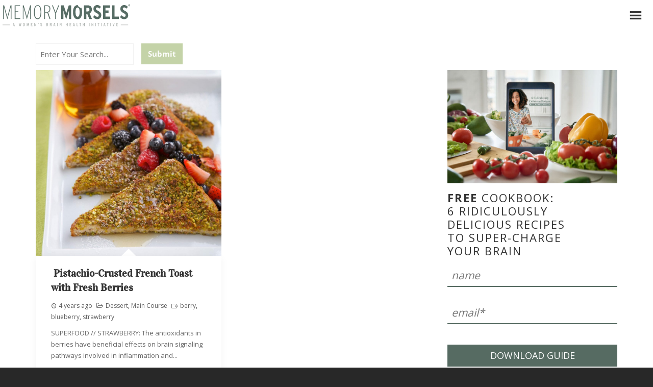

--- FILE ---
content_type: text/html; charset=utf-8
request_url: https://www.google.com/recaptcha/api2/anchor?ar=1&k=6LfcZYoUAAAAAHIoGO1oEgXXo_oYoEw_h25Nohxh&co=aHR0cHM6Ly9tZW1vcnltb3JzZWxzLm9yZzo0NDM.&hl=en&v=PoyoqOPhxBO7pBk68S4YbpHZ&size=invisible&anchor-ms=20000&execute-ms=30000&cb=xk54ismj9wt0
body_size: 48566
content:
<!DOCTYPE HTML><html dir="ltr" lang="en"><head><meta http-equiv="Content-Type" content="text/html; charset=UTF-8">
<meta http-equiv="X-UA-Compatible" content="IE=edge">
<title>reCAPTCHA</title>
<style type="text/css">
/* cyrillic-ext */
@font-face {
  font-family: 'Roboto';
  font-style: normal;
  font-weight: 400;
  font-stretch: 100%;
  src: url(//fonts.gstatic.com/s/roboto/v48/KFO7CnqEu92Fr1ME7kSn66aGLdTylUAMa3GUBHMdazTgWw.woff2) format('woff2');
  unicode-range: U+0460-052F, U+1C80-1C8A, U+20B4, U+2DE0-2DFF, U+A640-A69F, U+FE2E-FE2F;
}
/* cyrillic */
@font-face {
  font-family: 'Roboto';
  font-style: normal;
  font-weight: 400;
  font-stretch: 100%;
  src: url(//fonts.gstatic.com/s/roboto/v48/KFO7CnqEu92Fr1ME7kSn66aGLdTylUAMa3iUBHMdazTgWw.woff2) format('woff2');
  unicode-range: U+0301, U+0400-045F, U+0490-0491, U+04B0-04B1, U+2116;
}
/* greek-ext */
@font-face {
  font-family: 'Roboto';
  font-style: normal;
  font-weight: 400;
  font-stretch: 100%;
  src: url(//fonts.gstatic.com/s/roboto/v48/KFO7CnqEu92Fr1ME7kSn66aGLdTylUAMa3CUBHMdazTgWw.woff2) format('woff2');
  unicode-range: U+1F00-1FFF;
}
/* greek */
@font-face {
  font-family: 'Roboto';
  font-style: normal;
  font-weight: 400;
  font-stretch: 100%;
  src: url(//fonts.gstatic.com/s/roboto/v48/KFO7CnqEu92Fr1ME7kSn66aGLdTylUAMa3-UBHMdazTgWw.woff2) format('woff2');
  unicode-range: U+0370-0377, U+037A-037F, U+0384-038A, U+038C, U+038E-03A1, U+03A3-03FF;
}
/* math */
@font-face {
  font-family: 'Roboto';
  font-style: normal;
  font-weight: 400;
  font-stretch: 100%;
  src: url(//fonts.gstatic.com/s/roboto/v48/KFO7CnqEu92Fr1ME7kSn66aGLdTylUAMawCUBHMdazTgWw.woff2) format('woff2');
  unicode-range: U+0302-0303, U+0305, U+0307-0308, U+0310, U+0312, U+0315, U+031A, U+0326-0327, U+032C, U+032F-0330, U+0332-0333, U+0338, U+033A, U+0346, U+034D, U+0391-03A1, U+03A3-03A9, U+03B1-03C9, U+03D1, U+03D5-03D6, U+03F0-03F1, U+03F4-03F5, U+2016-2017, U+2034-2038, U+203C, U+2040, U+2043, U+2047, U+2050, U+2057, U+205F, U+2070-2071, U+2074-208E, U+2090-209C, U+20D0-20DC, U+20E1, U+20E5-20EF, U+2100-2112, U+2114-2115, U+2117-2121, U+2123-214F, U+2190, U+2192, U+2194-21AE, U+21B0-21E5, U+21F1-21F2, U+21F4-2211, U+2213-2214, U+2216-22FF, U+2308-230B, U+2310, U+2319, U+231C-2321, U+2336-237A, U+237C, U+2395, U+239B-23B7, U+23D0, U+23DC-23E1, U+2474-2475, U+25AF, U+25B3, U+25B7, U+25BD, U+25C1, U+25CA, U+25CC, U+25FB, U+266D-266F, U+27C0-27FF, U+2900-2AFF, U+2B0E-2B11, U+2B30-2B4C, U+2BFE, U+3030, U+FF5B, U+FF5D, U+1D400-1D7FF, U+1EE00-1EEFF;
}
/* symbols */
@font-face {
  font-family: 'Roboto';
  font-style: normal;
  font-weight: 400;
  font-stretch: 100%;
  src: url(//fonts.gstatic.com/s/roboto/v48/KFO7CnqEu92Fr1ME7kSn66aGLdTylUAMaxKUBHMdazTgWw.woff2) format('woff2');
  unicode-range: U+0001-000C, U+000E-001F, U+007F-009F, U+20DD-20E0, U+20E2-20E4, U+2150-218F, U+2190, U+2192, U+2194-2199, U+21AF, U+21E6-21F0, U+21F3, U+2218-2219, U+2299, U+22C4-22C6, U+2300-243F, U+2440-244A, U+2460-24FF, U+25A0-27BF, U+2800-28FF, U+2921-2922, U+2981, U+29BF, U+29EB, U+2B00-2BFF, U+4DC0-4DFF, U+FFF9-FFFB, U+10140-1018E, U+10190-1019C, U+101A0, U+101D0-101FD, U+102E0-102FB, U+10E60-10E7E, U+1D2C0-1D2D3, U+1D2E0-1D37F, U+1F000-1F0FF, U+1F100-1F1AD, U+1F1E6-1F1FF, U+1F30D-1F30F, U+1F315, U+1F31C, U+1F31E, U+1F320-1F32C, U+1F336, U+1F378, U+1F37D, U+1F382, U+1F393-1F39F, U+1F3A7-1F3A8, U+1F3AC-1F3AF, U+1F3C2, U+1F3C4-1F3C6, U+1F3CA-1F3CE, U+1F3D4-1F3E0, U+1F3ED, U+1F3F1-1F3F3, U+1F3F5-1F3F7, U+1F408, U+1F415, U+1F41F, U+1F426, U+1F43F, U+1F441-1F442, U+1F444, U+1F446-1F449, U+1F44C-1F44E, U+1F453, U+1F46A, U+1F47D, U+1F4A3, U+1F4B0, U+1F4B3, U+1F4B9, U+1F4BB, U+1F4BF, U+1F4C8-1F4CB, U+1F4D6, U+1F4DA, U+1F4DF, U+1F4E3-1F4E6, U+1F4EA-1F4ED, U+1F4F7, U+1F4F9-1F4FB, U+1F4FD-1F4FE, U+1F503, U+1F507-1F50B, U+1F50D, U+1F512-1F513, U+1F53E-1F54A, U+1F54F-1F5FA, U+1F610, U+1F650-1F67F, U+1F687, U+1F68D, U+1F691, U+1F694, U+1F698, U+1F6AD, U+1F6B2, U+1F6B9-1F6BA, U+1F6BC, U+1F6C6-1F6CF, U+1F6D3-1F6D7, U+1F6E0-1F6EA, U+1F6F0-1F6F3, U+1F6F7-1F6FC, U+1F700-1F7FF, U+1F800-1F80B, U+1F810-1F847, U+1F850-1F859, U+1F860-1F887, U+1F890-1F8AD, U+1F8B0-1F8BB, U+1F8C0-1F8C1, U+1F900-1F90B, U+1F93B, U+1F946, U+1F984, U+1F996, U+1F9E9, U+1FA00-1FA6F, U+1FA70-1FA7C, U+1FA80-1FA89, U+1FA8F-1FAC6, U+1FACE-1FADC, U+1FADF-1FAE9, U+1FAF0-1FAF8, U+1FB00-1FBFF;
}
/* vietnamese */
@font-face {
  font-family: 'Roboto';
  font-style: normal;
  font-weight: 400;
  font-stretch: 100%;
  src: url(//fonts.gstatic.com/s/roboto/v48/KFO7CnqEu92Fr1ME7kSn66aGLdTylUAMa3OUBHMdazTgWw.woff2) format('woff2');
  unicode-range: U+0102-0103, U+0110-0111, U+0128-0129, U+0168-0169, U+01A0-01A1, U+01AF-01B0, U+0300-0301, U+0303-0304, U+0308-0309, U+0323, U+0329, U+1EA0-1EF9, U+20AB;
}
/* latin-ext */
@font-face {
  font-family: 'Roboto';
  font-style: normal;
  font-weight: 400;
  font-stretch: 100%;
  src: url(//fonts.gstatic.com/s/roboto/v48/KFO7CnqEu92Fr1ME7kSn66aGLdTylUAMa3KUBHMdazTgWw.woff2) format('woff2');
  unicode-range: U+0100-02BA, U+02BD-02C5, U+02C7-02CC, U+02CE-02D7, U+02DD-02FF, U+0304, U+0308, U+0329, U+1D00-1DBF, U+1E00-1E9F, U+1EF2-1EFF, U+2020, U+20A0-20AB, U+20AD-20C0, U+2113, U+2C60-2C7F, U+A720-A7FF;
}
/* latin */
@font-face {
  font-family: 'Roboto';
  font-style: normal;
  font-weight: 400;
  font-stretch: 100%;
  src: url(//fonts.gstatic.com/s/roboto/v48/KFO7CnqEu92Fr1ME7kSn66aGLdTylUAMa3yUBHMdazQ.woff2) format('woff2');
  unicode-range: U+0000-00FF, U+0131, U+0152-0153, U+02BB-02BC, U+02C6, U+02DA, U+02DC, U+0304, U+0308, U+0329, U+2000-206F, U+20AC, U+2122, U+2191, U+2193, U+2212, U+2215, U+FEFF, U+FFFD;
}
/* cyrillic-ext */
@font-face {
  font-family: 'Roboto';
  font-style: normal;
  font-weight: 500;
  font-stretch: 100%;
  src: url(//fonts.gstatic.com/s/roboto/v48/KFO7CnqEu92Fr1ME7kSn66aGLdTylUAMa3GUBHMdazTgWw.woff2) format('woff2');
  unicode-range: U+0460-052F, U+1C80-1C8A, U+20B4, U+2DE0-2DFF, U+A640-A69F, U+FE2E-FE2F;
}
/* cyrillic */
@font-face {
  font-family: 'Roboto';
  font-style: normal;
  font-weight: 500;
  font-stretch: 100%;
  src: url(//fonts.gstatic.com/s/roboto/v48/KFO7CnqEu92Fr1ME7kSn66aGLdTylUAMa3iUBHMdazTgWw.woff2) format('woff2');
  unicode-range: U+0301, U+0400-045F, U+0490-0491, U+04B0-04B1, U+2116;
}
/* greek-ext */
@font-face {
  font-family: 'Roboto';
  font-style: normal;
  font-weight: 500;
  font-stretch: 100%;
  src: url(//fonts.gstatic.com/s/roboto/v48/KFO7CnqEu92Fr1ME7kSn66aGLdTylUAMa3CUBHMdazTgWw.woff2) format('woff2');
  unicode-range: U+1F00-1FFF;
}
/* greek */
@font-face {
  font-family: 'Roboto';
  font-style: normal;
  font-weight: 500;
  font-stretch: 100%;
  src: url(//fonts.gstatic.com/s/roboto/v48/KFO7CnqEu92Fr1ME7kSn66aGLdTylUAMa3-UBHMdazTgWw.woff2) format('woff2');
  unicode-range: U+0370-0377, U+037A-037F, U+0384-038A, U+038C, U+038E-03A1, U+03A3-03FF;
}
/* math */
@font-face {
  font-family: 'Roboto';
  font-style: normal;
  font-weight: 500;
  font-stretch: 100%;
  src: url(//fonts.gstatic.com/s/roboto/v48/KFO7CnqEu92Fr1ME7kSn66aGLdTylUAMawCUBHMdazTgWw.woff2) format('woff2');
  unicode-range: U+0302-0303, U+0305, U+0307-0308, U+0310, U+0312, U+0315, U+031A, U+0326-0327, U+032C, U+032F-0330, U+0332-0333, U+0338, U+033A, U+0346, U+034D, U+0391-03A1, U+03A3-03A9, U+03B1-03C9, U+03D1, U+03D5-03D6, U+03F0-03F1, U+03F4-03F5, U+2016-2017, U+2034-2038, U+203C, U+2040, U+2043, U+2047, U+2050, U+2057, U+205F, U+2070-2071, U+2074-208E, U+2090-209C, U+20D0-20DC, U+20E1, U+20E5-20EF, U+2100-2112, U+2114-2115, U+2117-2121, U+2123-214F, U+2190, U+2192, U+2194-21AE, U+21B0-21E5, U+21F1-21F2, U+21F4-2211, U+2213-2214, U+2216-22FF, U+2308-230B, U+2310, U+2319, U+231C-2321, U+2336-237A, U+237C, U+2395, U+239B-23B7, U+23D0, U+23DC-23E1, U+2474-2475, U+25AF, U+25B3, U+25B7, U+25BD, U+25C1, U+25CA, U+25CC, U+25FB, U+266D-266F, U+27C0-27FF, U+2900-2AFF, U+2B0E-2B11, U+2B30-2B4C, U+2BFE, U+3030, U+FF5B, U+FF5D, U+1D400-1D7FF, U+1EE00-1EEFF;
}
/* symbols */
@font-face {
  font-family: 'Roboto';
  font-style: normal;
  font-weight: 500;
  font-stretch: 100%;
  src: url(//fonts.gstatic.com/s/roboto/v48/KFO7CnqEu92Fr1ME7kSn66aGLdTylUAMaxKUBHMdazTgWw.woff2) format('woff2');
  unicode-range: U+0001-000C, U+000E-001F, U+007F-009F, U+20DD-20E0, U+20E2-20E4, U+2150-218F, U+2190, U+2192, U+2194-2199, U+21AF, U+21E6-21F0, U+21F3, U+2218-2219, U+2299, U+22C4-22C6, U+2300-243F, U+2440-244A, U+2460-24FF, U+25A0-27BF, U+2800-28FF, U+2921-2922, U+2981, U+29BF, U+29EB, U+2B00-2BFF, U+4DC0-4DFF, U+FFF9-FFFB, U+10140-1018E, U+10190-1019C, U+101A0, U+101D0-101FD, U+102E0-102FB, U+10E60-10E7E, U+1D2C0-1D2D3, U+1D2E0-1D37F, U+1F000-1F0FF, U+1F100-1F1AD, U+1F1E6-1F1FF, U+1F30D-1F30F, U+1F315, U+1F31C, U+1F31E, U+1F320-1F32C, U+1F336, U+1F378, U+1F37D, U+1F382, U+1F393-1F39F, U+1F3A7-1F3A8, U+1F3AC-1F3AF, U+1F3C2, U+1F3C4-1F3C6, U+1F3CA-1F3CE, U+1F3D4-1F3E0, U+1F3ED, U+1F3F1-1F3F3, U+1F3F5-1F3F7, U+1F408, U+1F415, U+1F41F, U+1F426, U+1F43F, U+1F441-1F442, U+1F444, U+1F446-1F449, U+1F44C-1F44E, U+1F453, U+1F46A, U+1F47D, U+1F4A3, U+1F4B0, U+1F4B3, U+1F4B9, U+1F4BB, U+1F4BF, U+1F4C8-1F4CB, U+1F4D6, U+1F4DA, U+1F4DF, U+1F4E3-1F4E6, U+1F4EA-1F4ED, U+1F4F7, U+1F4F9-1F4FB, U+1F4FD-1F4FE, U+1F503, U+1F507-1F50B, U+1F50D, U+1F512-1F513, U+1F53E-1F54A, U+1F54F-1F5FA, U+1F610, U+1F650-1F67F, U+1F687, U+1F68D, U+1F691, U+1F694, U+1F698, U+1F6AD, U+1F6B2, U+1F6B9-1F6BA, U+1F6BC, U+1F6C6-1F6CF, U+1F6D3-1F6D7, U+1F6E0-1F6EA, U+1F6F0-1F6F3, U+1F6F7-1F6FC, U+1F700-1F7FF, U+1F800-1F80B, U+1F810-1F847, U+1F850-1F859, U+1F860-1F887, U+1F890-1F8AD, U+1F8B0-1F8BB, U+1F8C0-1F8C1, U+1F900-1F90B, U+1F93B, U+1F946, U+1F984, U+1F996, U+1F9E9, U+1FA00-1FA6F, U+1FA70-1FA7C, U+1FA80-1FA89, U+1FA8F-1FAC6, U+1FACE-1FADC, U+1FADF-1FAE9, U+1FAF0-1FAF8, U+1FB00-1FBFF;
}
/* vietnamese */
@font-face {
  font-family: 'Roboto';
  font-style: normal;
  font-weight: 500;
  font-stretch: 100%;
  src: url(//fonts.gstatic.com/s/roboto/v48/KFO7CnqEu92Fr1ME7kSn66aGLdTylUAMa3OUBHMdazTgWw.woff2) format('woff2');
  unicode-range: U+0102-0103, U+0110-0111, U+0128-0129, U+0168-0169, U+01A0-01A1, U+01AF-01B0, U+0300-0301, U+0303-0304, U+0308-0309, U+0323, U+0329, U+1EA0-1EF9, U+20AB;
}
/* latin-ext */
@font-face {
  font-family: 'Roboto';
  font-style: normal;
  font-weight: 500;
  font-stretch: 100%;
  src: url(//fonts.gstatic.com/s/roboto/v48/KFO7CnqEu92Fr1ME7kSn66aGLdTylUAMa3KUBHMdazTgWw.woff2) format('woff2');
  unicode-range: U+0100-02BA, U+02BD-02C5, U+02C7-02CC, U+02CE-02D7, U+02DD-02FF, U+0304, U+0308, U+0329, U+1D00-1DBF, U+1E00-1E9F, U+1EF2-1EFF, U+2020, U+20A0-20AB, U+20AD-20C0, U+2113, U+2C60-2C7F, U+A720-A7FF;
}
/* latin */
@font-face {
  font-family: 'Roboto';
  font-style: normal;
  font-weight: 500;
  font-stretch: 100%;
  src: url(//fonts.gstatic.com/s/roboto/v48/KFO7CnqEu92Fr1ME7kSn66aGLdTylUAMa3yUBHMdazQ.woff2) format('woff2');
  unicode-range: U+0000-00FF, U+0131, U+0152-0153, U+02BB-02BC, U+02C6, U+02DA, U+02DC, U+0304, U+0308, U+0329, U+2000-206F, U+20AC, U+2122, U+2191, U+2193, U+2212, U+2215, U+FEFF, U+FFFD;
}
/* cyrillic-ext */
@font-face {
  font-family: 'Roboto';
  font-style: normal;
  font-weight: 900;
  font-stretch: 100%;
  src: url(//fonts.gstatic.com/s/roboto/v48/KFO7CnqEu92Fr1ME7kSn66aGLdTylUAMa3GUBHMdazTgWw.woff2) format('woff2');
  unicode-range: U+0460-052F, U+1C80-1C8A, U+20B4, U+2DE0-2DFF, U+A640-A69F, U+FE2E-FE2F;
}
/* cyrillic */
@font-face {
  font-family: 'Roboto';
  font-style: normal;
  font-weight: 900;
  font-stretch: 100%;
  src: url(//fonts.gstatic.com/s/roboto/v48/KFO7CnqEu92Fr1ME7kSn66aGLdTylUAMa3iUBHMdazTgWw.woff2) format('woff2');
  unicode-range: U+0301, U+0400-045F, U+0490-0491, U+04B0-04B1, U+2116;
}
/* greek-ext */
@font-face {
  font-family: 'Roboto';
  font-style: normal;
  font-weight: 900;
  font-stretch: 100%;
  src: url(//fonts.gstatic.com/s/roboto/v48/KFO7CnqEu92Fr1ME7kSn66aGLdTylUAMa3CUBHMdazTgWw.woff2) format('woff2');
  unicode-range: U+1F00-1FFF;
}
/* greek */
@font-face {
  font-family: 'Roboto';
  font-style: normal;
  font-weight: 900;
  font-stretch: 100%;
  src: url(//fonts.gstatic.com/s/roboto/v48/KFO7CnqEu92Fr1ME7kSn66aGLdTylUAMa3-UBHMdazTgWw.woff2) format('woff2');
  unicode-range: U+0370-0377, U+037A-037F, U+0384-038A, U+038C, U+038E-03A1, U+03A3-03FF;
}
/* math */
@font-face {
  font-family: 'Roboto';
  font-style: normal;
  font-weight: 900;
  font-stretch: 100%;
  src: url(//fonts.gstatic.com/s/roboto/v48/KFO7CnqEu92Fr1ME7kSn66aGLdTylUAMawCUBHMdazTgWw.woff2) format('woff2');
  unicode-range: U+0302-0303, U+0305, U+0307-0308, U+0310, U+0312, U+0315, U+031A, U+0326-0327, U+032C, U+032F-0330, U+0332-0333, U+0338, U+033A, U+0346, U+034D, U+0391-03A1, U+03A3-03A9, U+03B1-03C9, U+03D1, U+03D5-03D6, U+03F0-03F1, U+03F4-03F5, U+2016-2017, U+2034-2038, U+203C, U+2040, U+2043, U+2047, U+2050, U+2057, U+205F, U+2070-2071, U+2074-208E, U+2090-209C, U+20D0-20DC, U+20E1, U+20E5-20EF, U+2100-2112, U+2114-2115, U+2117-2121, U+2123-214F, U+2190, U+2192, U+2194-21AE, U+21B0-21E5, U+21F1-21F2, U+21F4-2211, U+2213-2214, U+2216-22FF, U+2308-230B, U+2310, U+2319, U+231C-2321, U+2336-237A, U+237C, U+2395, U+239B-23B7, U+23D0, U+23DC-23E1, U+2474-2475, U+25AF, U+25B3, U+25B7, U+25BD, U+25C1, U+25CA, U+25CC, U+25FB, U+266D-266F, U+27C0-27FF, U+2900-2AFF, U+2B0E-2B11, U+2B30-2B4C, U+2BFE, U+3030, U+FF5B, U+FF5D, U+1D400-1D7FF, U+1EE00-1EEFF;
}
/* symbols */
@font-face {
  font-family: 'Roboto';
  font-style: normal;
  font-weight: 900;
  font-stretch: 100%;
  src: url(//fonts.gstatic.com/s/roboto/v48/KFO7CnqEu92Fr1ME7kSn66aGLdTylUAMaxKUBHMdazTgWw.woff2) format('woff2');
  unicode-range: U+0001-000C, U+000E-001F, U+007F-009F, U+20DD-20E0, U+20E2-20E4, U+2150-218F, U+2190, U+2192, U+2194-2199, U+21AF, U+21E6-21F0, U+21F3, U+2218-2219, U+2299, U+22C4-22C6, U+2300-243F, U+2440-244A, U+2460-24FF, U+25A0-27BF, U+2800-28FF, U+2921-2922, U+2981, U+29BF, U+29EB, U+2B00-2BFF, U+4DC0-4DFF, U+FFF9-FFFB, U+10140-1018E, U+10190-1019C, U+101A0, U+101D0-101FD, U+102E0-102FB, U+10E60-10E7E, U+1D2C0-1D2D3, U+1D2E0-1D37F, U+1F000-1F0FF, U+1F100-1F1AD, U+1F1E6-1F1FF, U+1F30D-1F30F, U+1F315, U+1F31C, U+1F31E, U+1F320-1F32C, U+1F336, U+1F378, U+1F37D, U+1F382, U+1F393-1F39F, U+1F3A7-1F3A8, U+1F3AC-1F3AF, U+1F3C2, U+1F3C4-1F3C6, U+1F3CA-1F3CE, U+1F3D4-1F3E0, U+1F3ED, U+1F3F1-1F3F3, U+1F3F5-1F3F7, U+1F408, U+1F415, U+1F41F, U+1F426, U+1F43F, U+1F441-1F442, U+1F444, U+1F446-1F449, U+1F44C-1F44E, U+1F453, U+1F46A, U+1F47D, U+1F4A3, U+1F4B0, U+1F4B3, U+1F4B9, U+1F4BB, U+1F4BF, U+1F4C8-1F4CB, U+1F4D6, U+1F4DA, U+1F4DF, U+1F4E3-1F4E6, U+1F4EA-1F4ED, U+1F4F7, U+1F4F9-1F4FB, U+1F4FD-1F4FE, U+1F503, U+1F507-1F50B, U+1F50D, U+1F512-1F513, U+1F53E-1F54A, U+1F54F-1F5FA, U+1F610, U+1F650-1F67F, U+1F687, U+1F68D, U+1F691, U+1F694, U+1F698, U+1F6AD, U+1F6B2, U+1F6B9-1F6BA, U+1F6BC, U+1F6C6-1F6CF, U+1F6D3-1F6D7, U+1F6E0-1F6EA, U+1F6F0-1F6F3, U+1F6F7-1F6FC, U+1F700-1F7FF, U+1F800-1F80B, U+1F810-1F847, U+1F850-1F859, U+1F860-1F887, U+1F890-1F8AD, U+1F8B0-1F8BB, U+1F8C0-1F8C1, U+1F900-1F90B, U+1F93B, U+1F946, U+1F984, U+1F996, U+1F9E9, U+1FA00-1FA6F, U+1FA70-1FA7C, U+1FA80-1FA89, U+1FA8F-1FAC6, U+1FACE-1FADC, U+1FADF-1FAE9, U+1FAF0-1FAF8, U+1FB00-1FBFF;
}
/* vietnamese */
@font-face {
  font-family: 'Roboto';
  font-style: normal;
  font-weight: 900;
  font-stretch: 100%;
  src: url(//fonts.gstatic.com/s/roboto/v48/KFO7CnqEu92Fr1ME7kSn66aGLdTylUAMa3OUBHMdazTgWw.woff2) format('woff2');
  unicode-range: U+0102-0103, U+0110-0111, U+0128-0129, U+0168-0169, U+01A0-01A1, U+01AF-01B0, U+0300-0301, U+0303-0304, U+0308-0309, U+0323, U+0329, U+1EA0-1EF9, U+20AB;
}
/* latin-ext */
@font-face {
  font-family: 'Roboto';
  font-style: normal;
  font-weight: 900;
  font-stretch: 100%;
  src: url(//fonts.gstatic.com/s/roboto/v48/KFO7CnqEu92Fr1ME7kSn66aGLdTylUAMa3KUBHMdazTgWw.woff2) format('woff2');
  unicode-range: U+0100-02BA, U+02BD-02C5, U+02C7-02CC, U+02CE-02D7, U+02DD-02FF, U+0304, U+0308, U+0329, U+1D00-1DBF, U+1E00-1E9F, U+1EF2-1EFF, U+2020, U+20A0-20AB, U+20AD-20C0, U+2113, U+2C60-2C7F, U+A720-A7FF;
}
/* latin */
@font-face {
  font-family: 'Roboto';
  font-style: normal;
  font-weight: 900;
  font-stretch: 100%;
  src: url(//fonts.gstatic.com/s/roboto/v48/KFO7CnqEu92Fr1ME7kSn66aGLdTylUAMa3yUBHMdazQ.woff2) format('woff2');
  unicode-range: U+0000-00FF, U+0131, U+0152-0153, U+02BB-02BC, U+02C6, U+02DA, U+02DC, U+0304, U+0308, U+0329, U+2000-206F, U+20AC, U+2122, U+2191, U+2193, U+2212, U+2215, U+FEFF, U+FFFD;
}

</style>
<link rel="stylesheet" type="text/css" href="https://www.gstatic.com/recaptcha/releases/PoyoqOPhxBO7pBk68S4YbpHZ/styles__ltr.css">
<script nonce="ru8DtR2nIjZImh1WNq1l0A" type="text/javascript">window['__recaptcha_api'] = 'https://www.google.com/recaptcha/api2/';</script>
<script type="text/javascript" src="https://www.gstatic.com/recaptcha/releases/PoyoqOPhxBO7pBk68S4YbpHZ/recaptcha__en.js" nonce="ru8DtR2nIjZImh1WNq1l0A">
      
    </script></head>
<body><div id="rc-anchor-alert" class="rc-anchor-alert"></div>
<input type="hidden" id="recaptcha-token" value="[base64]">
<script type="text/javascript" nonce="ru8DtR2nIjZImh1WNq1l0A">
      recaptcha.anchor.Main.init("[\x22ainput\x22,[\x22bgdata\x22,\x22\x22,\[base64]/[base64]/[base64]/[base64]/[base64]/[base64]/KGcoTywyNTMsTy5PKSxVRyhPLEMpKTpnKE8sMjUzLEMpLE8pKSxsKSksTykpfSxieT1mdW5jdGlvbihDLE8sdSxsKXtmb3IobD0odT1SKEMpLDApO08+MDtPLS0pbD1sPDw4fFooQyk7ZyhDLHUsbCl9LFVHPWZ1bmN0aW9uKEMsTyl7Qy5pLmxlbmd0aD4xMDQ/[base64]/[base64]/[base64]/[base64]/[base64]/[base64]/[base64]\\u003d\x22,\[base64]\\u003d\\u003d\x22,\x22SMK2w5TDs1tIw6J1ccOfw4EMAsKWNiB9w6QGasO8KggJw50Hw7hjwp1lczJsEgbDqcO3XBzChTA8w7nDhcKrw4XDq07DgXfCmcK3w4gOw53DjFB6HMOvw5Ygw4bCmx/DqgTDhsORw7rCmRvCtMONwoPDrWfDmcO5wr/CrMKKwqPDu3ssQMOaw6EUw6XCtMOOSnXCosOCfGDDvjLDnQAiwr/DhgDDvHrDm8KOHn/[base64]/wojDincrM0rDhF7DiMK6w7/Dpjwhw7vChsOUAcOOMEsqw5DCkG0NwppyQMOmwr7CsH3CmMKqwoNPLcOmw5HCljnDrTLDiMK8OTRpwqQ5K2d8fMKAwr0aHT7CkMOzwq4mw4DDpMKGKh8wwqZ/wovDiMK4bgJWXMKXMENkwrgfwpTDiU0rPcKaw74YLkVBCEZCIks0w7shbcO8McOqTQjCmMOIeHrDhULCrcKwZcOOJ0EbeMOsw41GfsOFeAPDncOVAcKXw4NewowzGnfDvcOMUsKyRWTCp8Kvw6wCw5MEw73CiMO/[base64]/[base64]/DnxtuwoZNw50Vwo4Tw7zCmsK/w4vCjXXCik3DtlBmVcOYQMOzwqFYw7bDnyLDgcOhfsOjw6IRcWcxwpMZwpodQMKWwpoNNAkfw7rCnVZDRMOOXWLCvzZewpwDXAfDr8OKS8Ojw5vChmY6worCsMKSeFHDswlBwqI5HMK/[base64]/DoBEww7bCoj5PH8KARjhNJk1VwrbCgsKrI0lNWgvCssK0woBPwovDnsOtY8O3ScKrw47ClAdHN1/DgCcTwpAIw53DksOjZTV/wpHCkkh3w77CgsOjEsOtYMKFQSFsw7DDlwfDjWbCvGNaXcKuw4h8ZTBRwr1UZg7CgiEPUsKtw7XCsRFFw6bCsh/CrcOtwpjDiBPDvcKBA8Knw57ClRbDpsOVwrrCg0TCkgFQwrwuwrEsEm3Cu8OHw5vDssOFQMO8NQvCqsO6TBYWw7YibjvDtQHCt2o/OcOMUnfDgHbClsKMwr7CuMKXW3kVworDncKawpsvw5g7w5/DujbCk8KGw7JLw6BPw4lawrReMMKRF2LDhcOQwofDkMO9EsKaw5DDr0sMWsObX1rDiURLe8KqN8Ohw5V6UF5EwqEPwqjCqcOkXk/[base64]/DRAFw7nCgMOxwp9jQ8OSw7Qww68qwpgcOA1Ha8KowpZXwr/ChEXDgMKpAgzChG3Dk8KGwpZyY040DArCp8OTPMK5Y8KSC8ODw4Iuw6HDrMOgN8OXwp9GGcOcFGvDkBRHwqLCtcO+w4kQw57DvMKNwpE6UcKnTMK7FcKVVcOgPi3Dnlx3w5Vuwp/[base64]/DicKYEcKWwqtTKxEtecKBwrpfEwwkSD86wpPDgcKJEMKzZ8O+Hi3CrDnCusOfBcOQN0ZMw77DuMOqQ8OtwpsuKMKgE2/CkMOuw7nClyPCkS1BwqXCp8O/w646TXhEGMKgKzbCkj/CkAYEw5fCnMK0w6XCuSLCpDUEKEZ5eMOWw6g7HsO3wr4Cw4N8asKxwrfDk8KpwooYw47ChAJ+LwjCk8OKw6lzeMK/w7LDtsK3w5LCoUkqwq5QGSM1HikUw4Aow4phwosGZcKOAcOfw4rDm2p/IMOxw73DncOeOH8Owp7CnHLDiBbDg0TCksOMfRhJZsO1QsOMwpscw5bCqivCgsO+w5bCgsO0w7IyfmZmKsOSVA3ClsO8CQADw709wo3CsMOCw6PCl8O4woTCtRlNw6/CsMKfwpZFwrXDikJmwrbDn8Kkw5YWwrs8FsK/McOjw4PDoxlyYy5Zwp7CgcKzwonCgg7DvHXCoHfCvnvCnUvDmFMDw6UGHGDDtsObw4LCksO9wpBEGm7Co8Kew63CplxZOcOXw7PCjj9GwrVGLHoXwqooDEPDnVATw7YtLEsgwpzCm0IWwoBEFsOsLxTDvl/CusOdw6DCiMOfS8Ksw5EUw6LCpMKzwpVLLcOUwpDCi8KQB8KeUxrCgcKXJVzDknZYbMK9wrfCmMKfUMKDZsOBwqPDh2XCvB/[base64]/CiifDtXxvbX1TN8KIwqAJW8O7w4TDk2HDj8Kaw41HM8OmfS7CicKGP2EBCgY/wrx9wppYXnTDo8OvJmXDn8KoFXIkwrhGDcOAw4TCiXjCiU3CnA7DrMKDw5vCjsOHTMKCYDjDs2tMw6ldccOAw6I0w44SCMOYHh/Ds8KOUcKEw7zDo8O9Tk8CDsKhwoHDqFZawozCp0HDlsOyGcOQNlzDgl/[base64]/Cq8O2QsOwwonDvynDh1t/woIkw5l7wpdiwq0Sw5U0ScK4ZsK/[base64]/Dg1zDimtcwrjCq8KsbyM3PAnDv8KlKwF8EsKiLz7CscKMGQJTwoVpwr3Cv8OlTFDCnhLDpMK0wpHCqsO5FxbCg1XDgDHChMKpR2/DuiBaODDCuyMZw6jDpcOpRjbDpT4tw4fDkMObw57Co8KCO0xGVSEuK8K5wqBjAcO8MGRfw4B4w5/[base64]/CtcO1wozClj5dwqkCRsK/JMOEdF7Cokp9w5RIaULDrgbCgcOew6TCg2xbZBDDsTBLUsODwpBibCJIUz5GQHIUNnfCginCkMKwEG7DhRDDmUHCtSDDkznDuBfChhnDtsOoL8K7F0/DtMODcHYNAT8Gej7CuHkaYTZ+T8Ksw5bDicOPS8OSQMO2KsONW2YMLy5iwpfCkcK1OR98w5bDk3PCmMOMw6XDpU7ChkpGw6prwrR/J8KOwpjDg346worDnlfCl8KNMsOyw5Y8E8K7ejVtWsO/wr4/wr3DoS7ChcOHw6fDksOEwo8nw7rDg13DlsKLasKzw5bDk8KLwr/Cin3Dv3h3URLDqgV5wrUew5HCim7DlsKFw7fCvwsjJMOcw4zDscKFXcOiwokdwojDl8OJw4/CksKFwqbDscOEBxAlRR8Ow7FpdMOnFcKPf1V5Azlsw7LChsOjw711w63Dhg89w4YTw7zCvHDCuwNyw5LDoiDCpMO/XApeID/[base64]/QXkFwr3Cvykbw7/[base64]/Dq8Knw5dawpl6NEPCr8KNwq4wwqFpw75cI8OMT8Kxw7zCqsOewrA+Bg3CscOpw6HDvSTDjsKtw6rDk8OqwqQjTMO9ZsKrd8OJU8Kswqo1Q8OSc1l/w5vDmScOw4ZcwqPDih3DlcOpUsOUBRrCsMKAw4HDgyhZwrI/ETk5wog6f8K/eMOuw7J1ByJcwoZaGyjCumtIdMODFT4tdcKZw6bDsBhXSMKVS8KddsK8dTLDh0rChMORwprCj8OvwpzDhMO+SsKxw74DT8K/w5Ujwr7DlAApwpJkw5zDlDHCqAt3HcOsIMOISCtDwoIHQMKkL8O9eypIFWzDjT7Di2zCt0nDp8OuRcO0wpTCoCMhwo5naMKGEy/Ci8KVw59DS01+w7oaw4ZYTMOzwogWKlnDljszwplewrE2fjEow4HDrcOsQFfCkwPCvsOIU8K9D8OPEFVmNMKHw5HCscK1wrdOX8OOw7tSUS4VOHjDjcKHwoY4wo0bEMOtw4hAMxppewrCuhFTwp3Dg8KEw4XCrzoDw5wuMyXCj8K+eHsvwo/[base64]/Cv8KwwrhzwqXDr8K3wpnCrMK3bg0zwr3Cq0XDk3gHwojChcKzwqM3JsK5w4hJI8KBwqUNMMKcwo7Du8O9K8OyE8KkwpTCsx/DisOFw78QV8OOcMKbJ8OMw7vCicOlDcOgTyDDrgIOw5Vzw5rDnsOfFcOnAMOjFsOIM3QCfS/CtQDCmcKxFzNmw4sFw5/DrWNfMCvCihArXcONDsKmworDoMOtw47CrBbCglzDrH1IwpvCkBHCpsOfwoPDvCHCqMKIwqcDwqR5wrgcw7oyZhXDrx/Ds34Vw6fCqRhvFMOEwpQewp5eCMKLw4HCosOjCMKIwpvDvz7CvzzCpAjDlsOjKjp/w71/WFkbwrDDulcAGRjCuMKgPcKNNWPDl8O2Z8OxWsKSTXvDnGbCpMOXeA12TcOedcKEw6rDmknDhkYEwp/DocOfYcOfw5PCklnDjsO9w5PDr8KGK8OrwqvDoBF2w6J3McKDw4fDnF9CcGrDiw17wqzCi8KmeMK2wo/CmcK3S8Kjw6Z2D8O2UMKqYsKFDHJjwrJvwqA9wqhaw4jChWFqwrNAZ0zCr34bwprDusOkGV8fTFlVfjvDhsOQw6PDvhZYw4InNzZvG1ZQwpgPdHQgHmkrAgzDlzR5wqrDmhTCncOsw5vCuX15fFg5wpPDnUbCpcOsw4hcw71Cw7PDmsKLwpo6bwLCmsK/wooOwrJSwo/DqMK2w4fDnm9veRQow7dXM1AkHgPDnMKswqlUSm0MU3o5wq/CvGbDqG7Dtj3CvQfDh8KyWWUPw6fCuQVww5TDiMOeMg7CncKXW8KywoI3ZcKyw64UORXDsXzDtVbDjFhzwrJmw6ULR8Kvw7szwqhCCjlaw7bCthvDqXcQw6BvXTfCu8OIMSRYwrtxZsOERsK9wpvCqMKZJFpAwr5CwpBiDsKaw5UzLMOiw41/MsOSw44YWsKVwoo5AsOxD8OJD8O6HcOxKcKxOXTCgMOvw5JTwrXCog7ClV7CgsOmwq0kenENJVvCkcOkwpHDjRzCpMKSTsKnHQcsR8KCwp14OMObwo8eXsObw4tDc8OxKMOww5QhPcKUQ8OIwoPCmjRQw5gbXUnCvUvDkcKhw6HDiSwnHDPDo8OCwq86wo/[base64]/GkHDuF0ID8OhwqA/wqHDgxE2wpVTfMKSfsKFwrvDksKZwrbCuSh/w6hTw7jCvsO4wprCrkLDt8OtS8KtwpjCrz9VPkw5MhbCh8K3w5paw4BCwrYfGcKrGcKCwqPDjjDCkyAvw7xGFG/[base64]/J8Ohw7LCiStww4/CocKsacKVw4FNV8OfVSQKFXtIwqRhwr9qNMKhB0LDqQ4pccO+wr3DucOXw6BwJw/ChMOBXWgQIcKMwoPCmMKRw6jDuMODwqPDg8OXw5TCsXBXMsKuw4w1Jgcpw7zCkzDDjcKJworDpMOLaMKXwqrCqsKfw5zCizp8wqsRXcOpwqxAwoBLw5XDssOcTRbChwvClXdOwrwrTMO8wpHDgsOjTcOLw5DCjsOAw5VvC2/DrMKNwozCusOxTUPCtkVWw5XDpjUgwo3DlyvCuF5AeVRhAcKOMEZEbEzDuz/Ch8O4wrPCq8OuCk3Di3/[base64]/f8KaZW9KwqjDq8OIwr5Cw59Yw7rDuBola8KYPMOUGHkmElF0fn0mbj3CrhrCoDfCocKQwqIZwp/[base64]/wpkuDT/[base64]/[base64]/DrMOKACDDt2NEdFTDlCXCn1bDg8KBwox4wqxFPhHDhzAXwr3CmcKLw6FtOMKJYhbDmAvDvcO7w40wd8OPw4ZSBsKzwqDCgsKswrrCoMKowoNPw5JxcsO5wqglwqHCpQNAGsO3w67CrCB8woTChMOaAlZ1w6F6wqXCksKswog0GMKtwq4Ewq/[base64]/[base64]/Cm8OpCkPDocOawoZNRw7DlyjCrmfDiBLDsAAFwqzCp8KwPBoywrk/w4nDocOrwoh9J8KhSsKvw6gzwq1dWsKVw4/CkcOQw55vdMOXYxbCnBPDqsKFfXzCgTEBL8O4woUlw77CmcOUZyHDvwsdFsKwN8KCVA0dw74NFMKPZMKVZsKKwpJjwpksQMKIw5FaLDJaw5Mod8KqwoROw7tsw7/DtFVoGcOowoQ7w5Mdw4/CjsOrwpLCtMOfQcK8DTASw6M+Y8OVwoTCj1bCjsKJwrzCpMK+Ai/DtR7CgsKGHsOZO3kyBWY/[base64]/Dly/CisORaBfDnm7DpjkdMcOww7LCtsOdw5ddw7ksw5prAcOlXsKDesO+wo8kY8K8wrYRFy3ChcKnLsK7wqvCn8KGFMKhOC/[base64]/Dm2dhcMKRWihsw5LCvy3Cu8OPWsOVQcO4w4rCnMOUTMKNwo7DqsOSwqJAU3YNwpvCtMK1w6lvYsKcWcKqwo5UZsOxw6Jxw6zCmMKzZcOpwq7Cs8OgSEDCmTLDt8KFwrvCuMKnTghcGsO6BcOjwo4Bw5clGxNnERZ2w6/CrHPCo8O6ZxfDtH3ComEKEHXDliY+FcK8f8KGPE3CswjDjcK2wpsgw6NXBR/CncKFw4oAG2HClRXCslZxJ8OXw7nDgBddw5vCr8OANnQtw5/[base64]/RsKRw44SKnVbw4YWwpdTIWtew4cnAMK9w7sNCC3DkwF5QCLCvsKcw6/[base64]/[base64]/w6nCrj5UwqcYJTfDoSrCtHDDusOLYxoTw6HDksOnwr/DqcKawpLDksO4AQ3CkcKHw7TDnEMmwo3Co0TDl8OtW8KYworCjcKqSirDv1vCrMKZDsKuwqTCuWplw5/CgMO7w6BzMMKJHFjDqsKEaEFbw6jClRRoH8OEw5t2S8Kxw7UJw4c/[base64]/Dtm8SDcKqcBTCqMOZC0s4HkjDsMOKwonCuCYqYMOKw5TCqDVQJFvDixTDlzULwr91MMK9w5TChMKzIQwSw4DCgybCjFlUwqohw4DClnsebjU3wpDCvsKGCMKsDWjCjXXDnMKEw4zDrUZnbMKlTVDDqR/[base64]/w53CgcOfPyDDqjfCt8KQw6jDrQHDjm4bWMKMcgLDiH7CuMO2w5gFRcKkUBp8ZcO0w7XCoQDDksKwJsOEw4PDncKAw5wncnXCgELDpDw5w4tHw7TDqMKOw7vCpsK8w57DtiN/QsKtSkkNdmLDiSE7wr3DmVPCs2rCp8ONwrdEw6stHsK4K8OubMKjw4tnblTDvsKtw4pySsOgBEPCksOmw7nCo8OCREnCmmAOdMO6w7zCmV7Cp3TCrxPCl8KpBMONw5RgKcO2ZiwQGMKNw5PDmcKIwpRGbHHCisOww5jDoHnDiz/Ck3syYcOgFcO5wo7CvsKUwpHDtinDrcKgRMKjUUrDhsKZwodxa2HDuiTDlcOOewd9wptzw5pZw5Zsw7XChsO2csOLw5fDv8OVfwIzwq0Gw44HcMOIBSx9wohQwq7CsMO/fwV9AsOqwrHDucODwqnDnSAvWcKZOMOeU1wkeGDDm04+w7/CtsOpwr3Cg8OBw67DscK/w6ZowrbDk0kkwokbSjpveMO8w5DDpCPDmzbCgSw8w7fCiMOzL2DCgn1iaXXCtE/Cn2xcwp1iw6bDpsKQw4/DkXXDlMOEw5DClsO0wp1mAcOkD8OWCjpqKmBZXsOgw7clw4AmwooWw4A6w69gw6p2w4jCjcOEEQBYwpdzYgLDmsODF8KKw6/CgMK/P8OWTynDnjTCl8K6XwLClcK7wrrCh8OMYcODR8O8PMKHVwnDscKeeRY1wrV8NMOJw6sawp/DscKPLxFbwqVmT8KlY8K2PB7DkmLDjMOzJsO+csKsVcKcbl5Nwq4GwoEgwqZxbMOUw6vCmUbDn8O1w7PCjsKjw6zCt8Kmw6/DpsOcw67Cmxt/DCxDVsKuwo8xfnfCgjbDqy3Cm8K/LMKVw7guU8K+EMKlecKAamtKIMOUSH9WNzzCuQ/DoHhJLcO6wq7DnMO2w7A0EWLCk1QEwqTChyPDhlQOwqvDiMOaTyPDuX7Ds8OMDmHCjWrCicOhbcOZVcK8w4PDhMKnwpUsw5XCqsOQci/[base64]/DtkoVw612RsKdWUbDohQDe3lXfsKtwoTCvjJ1w4TDvMOHw77Dk2N1EHcXw7zDhmjDnmshKyNBecOEwo4kZcK3w6zCnl9Va8OKwo/[base64]/CqyLDqRXDgcO1ZVQLwrbDvF7DtSLCtMKEYxkbWsKRw5x5Iw/DksKEw5rCq8KQdsONwrAFZQ8cHSrCjg7Ct8OIM8KpU0zCskBXU8ODwrh2w7QswqTCrsK0wqTCkMKeXsOceDzCpMOPwrnDoQRCw6owW8Kxw7dRW8OYB17DqwrCmSYfL8K4dmHDv8Kywp/[base64]/FDFLwrPCjcOyw5Etw57ClMK8ByTDjCXDgWrCgMORR8OCw7Brw5pGwpBTw4ZBw6M2w7jDtcKGKcO0w5fDpMKASMOwZ8KhMMOcKcOaw5LCoV4/w4wSwoMCwq/DjFrDoWPCvSTDmGfDvAjDgGkNfUYHwrzChT7DmsOpKRoZCCHDgsK7TgnCsD/[base64]/Cu8ORVCbChcOrdsKnKcKOwr4Lw7xewo/CtsO3w5N2wp/CgMKywpkpwpTDg1bCpRcmwqYtwpN/[base64]/Dl8Kaw4Ydw4TCsg3DpjZxwpDDjSdkBDlgwoopw4jDmMOrw6gKw7RlfMOeWkYELSB1RFLDrMKFw5QRw507w5HDlMOPDMKDbcKyGH3Cg0HDj8OrbS0vFSZyw4JTB0LDpMKTUMKxwoHCukzCi8Krw4TDh8Kvwq/[base64]/DusK+ADHDjcOLSAHDv0lUQsOowqDCvsKqwo89ZGtVMWXCkMKuw54pdMONEX3DuMKFXR/[base64]/[base64]/Ch8Ocw6oLXsK2eB0WecOjwrzChcK8w5zChQELw6I6wrHDmVY5Nihcw5rCnT3DunE4QgEpFD98w77DtzhzFAJSb8Klw5Unw4XDkMOfHsOQwoFCEsKLPMK2YldAw6fDnx3Dl8KSw4XCm13DjAzDiHROOzkLPlMQW8KWw6VYwr8FdDA2w7vCoxxOw7DChT16wo0DOk/[base64]/Cgy7Cl8KiT8KwN0BRaiIZwrzDhsKfw4DDvmFiGlfDkzo1UcOiXhsoZh3Dhx/DgQ4/wosiwqA+Z8KvwpZ0w5EOwpl7dcOZf0QfPy/ClXzComwzc2QXAAXDuMK4w4lowpPDr8OfwohVwovCh8K/[base64]/[base64]/NGfDkTd6wrEFwobDp8O2dcKiOMO9woZWw7vCtsOnYsKUSMKiY8O5MUkgwrPDvMKyAQrDonHDpsOWBAMHZWkcOQ/[base64]/w5sMFsOewqUUOcKcAcKHZsKLwrnDtQJow4FvZF0JK2QeQy/CgMKPEQvCscOEIMK2wqHChwTDtMOvUBomA8OgZDsLVcOiGR3DrywIG8K6w5XCtsKVMnfDqWbCoMO8woHCm8KMcMKnw5HCgiPCu8Kmw4VEwqwkVyDDkTIXwp90wpBMBmt1wp3DlcKSSsO0SF/Ch1YlwobDvMOiw57DiWt9w4TDmMKuXcKWVDRTeRjDo1ohY8K2woHDjk41Bk1+VSbCn2HDniUiwqg0MF3CjRjDpF1aPMOSw5LCn2zDnMObQXcfw4Rne3lyw6bDjMK/w6MjwoIBw4BPwr3DkUw4XmvCoUwKbsKVJ8Kdwr7DnTzCnGvCpicvY8KvwqB2ExzCt8Ofw5jCpXTCisKUw6vDiUVVLjfDnSTDsMKCwpFSw4HCgV9uwoLDpGQBw6jDr1U6bMKpGMK+LMKyw49Nw6vDgMKMAnTDiUrDoDzCrh/[base64]/wpdxw5NewpBVwqXDl8Oaw4fDuER6RMKRJcKAw41Rw5DCg8K+w4kAfwxAw77DhBd3RyrCrGtAPsOcw74jwr/[base64]/CqcOZw6x7wqpLw4h3bSfCusKfwq3DsMKJwrjCm3zDqcOAw7FVGXItwpMmw5oGRyjCpMOjw5pzw4F5KwnDi8KhO8Kzbn84wq9OBHDCkMKbw5jDlsOBX2zCjAfCo8O5IMKHO8K2w4/CgcKRXlFCwqPClsKoD8KEFzrDoHjCj8OKw5sJYU/[base64]/DkMOrw7nCjVbDmsOEI3rCkMKePMKqIsO5w7TDnSZfLsK7wrjDt8KaMcOswotWw4TChy16w6YWb8K/wqnCjcOzXcOueWTCnkJIdyBubiTChkfChsKyZU0kwrjDkWJ7wpfDh8Kzw5jDp8OZA0jCogrDrTPDsWkWOcOYMU8Qwq3ClcKZAsOQAkUgc8K7wr0+w4fDi8OfWMK/ckDDoEvCpsOEM8OrXsKtw5hMwqPCtmgQH8Kzw5EZwp8wwqh0w7Rpw5lNwpbDosKtU1bDjEh/VgbCv1DChRduVTkdwqAsw7LDi8O3wrMiC8KtFlNiHMKUGMKscsKFwodEwrkOQsOlLGhDwqLCjcOpwrHDvRJUd2/Cvwd9AsKtMWzCtVnDuSPCvcK+W8Kbw5fCj8OyAMOnX2/CoMOwwpZDw6A+bMOzwqnDnBvCjsO6dS1jw5MHw6zCgUHDgwDCsWwywqUXZDTCp8OOwpLDksK8d8O8woDCoizDuixTWFnCqFEgelxIwpHCmcKFdMK6w7gnw7jCg3nCicOQHF/ChcOowqXCtH0Dw71uwrzCulPDrsOOwpEowrloJjbDjDXCt8Odw6oYw7TDncKEwqzCqcObEQoWwr/DiBBNLnTCicKfOMOUHMKLwpR4SMKgJMK5wqs0KA1PDh9uw5/[base64]/CkMO+CGAdwqbCvsKTVsK3woVOW2Bhw4MgwpzDk2giwqvCgDcbUCXDsDHCpTTDmcKVKsOZwrUVTx/[base64]/Z3pMNDjDixFiw4rDpcO5OcKCZMK1QTokw4orwpLDvsO/wrlDCcOAwpRccMOAw58Hw5IvITEcw5fCjsOwwpbCqcKhZ8OTwok+wo3CoMOaw6xiwp4xwrLDqk4/RjTDrMK+fsKLw4t/[base64]/w7nDgXRzJsOxTifCgkpFw6LCucKZbwLDhWNaw4jCsAbCmzFfeU/CjhV3Fwc9FsKKw7TDlSzDlsKRBVUIwr9/wqvCuEwYL8KMJSbDqiZGw4zCqFtHZMOmwoHDgjtFdibDqcKXVzEsSgfCpUZxwpxJw7QeZUNKw447OMOkWcKvOww+MFhZw6bCo8KsVUbDuTwYYzDCv19MX8KkF8K3w59wU3Asw48Pw6/CujzCpMKTwph9SEXDo8KdWHjCiF4/[base64]/Cn39gwrdWGcK1QhVKw4Igw4oCwprDjGzCpzFqwr/DucKUwokVQcOawpvChcKrw6fDvEnCjhZXV0rDv8OmfiUowpBzwqp2w6rDjRhbPsK3SHERewDCl8KFwq3Crk5/wosKD2IsHBRXw4B0Iis9w6p0w4oNPTppwq/[base64]/CrsOKdcO9w5LDm8Kvbj/[base64]/DpMOKw6HDsMKzwrHDnMKCw7AVwoxMGcKsTcOMw77DqcKywqbDtsKWwodQw6fDmwUNVzQAA8Ojw6ESwpPCgVDDo1nDrsKHwo/[base64]/[base64]/DnQ5zw7LDqWcTw5V/JkrCk0jCmzDCjcOQfcKGKcO7X8KrbzYAM2Mfw6lOMsKGwrjCr3gGw6sew67DmMKPIMK9w7lNwrXDvwvCmHg7IQTDqWHCsi8Zw5l3w6pKaE7CgMOgw7jCuMKPw68pw5LDvcO2w45CwqoOZ8OIMcOwPcKzb8OWw4nCtcOOwpHDp8K/ImYfHjA6wpbCt8KrT3bCiVM1N8KjZsKkwrjCvcOUOcOkW8K5wpHDksOhwoHDm8KUFjQNw5tIwq89NcOWAsOpacOJw4dOP8KzAhXClFDDnsKHwr4KUVXCrz7DscK7a8OEVcOaA8Onw6N9B8Ktbm5gRTPCtEnDnMKZw4lxEV/DoytpSXs6dxYTFcOkwqPCvMOveMK0UFoqTF7Cs8KxNsOCGsOfw6QiXcOQw7RGG8K4w4ctMy1SBXYCKVE6TsKlbEjCsEDDsiYRw7hswozCrcO2CGAYw7ZhWcKIworCjcK4w7XCrMO5w5XDlsOtUMOdwqRrwobCoGLCmMKYS8OGAsOAbirChENtw4ZPKcOKw7/Cu0B7wrZFZ8KUNEXDocOVw6wQwqfCuGksw5zClmViw7jDizQlwpcdw5Q9e0vCs8K/KMKrwpRzwqXCpcKuw6rCtWTDucKwdMKrw7TDj8KUdsO4wqrDqUfDosOUVHPCumEOVsOWwrTChsK/FDx6wrlAwogKNlUmXsOhwpTDocKnwpzCl1vCk8Oxw4tRHhzCpMKqfsOZw5jDqXozwrDDksOQwrglHcOvwqlLb8KZGwzCj8OdCVXDqV/[base64]/wqXCtw8zw4/ClcOoNQXCmSFIZcOKSBnDnEQ4AFQdDcOPJwETGlTDr2PDqUfCu8Kjw7zDqMOeQMO9Kl7CscKtfxVNHcKAw410IAPDkVB0CcKww5fChsO+ecO4wrjCq1rDmMOFw740wq/DgDHDkcOZw61AwpMlwpDDhsKXI8OUwpdOwpPDvw3DpgBnw6LDpS/CgjrDiMOVBsOeRsOTKD1Uwo9Pw5kxw5DDuCd5RzB+wo5xIsKYCkA+w7zCsGwfQWvClMO0MMO9wqsbwqvCtMONfcKAw6zDncKiPwfDt8KMSMOSw5XDiCpkw4I8w7/DlMKTWwk6w5rDmGYVw5/CnRPCoX40FW3CgsKhwqnCtxJTw5TDnsKmFFhbw4DDgAAMwoLChnsHw7nCmcKgTcK9w7BPw7ELdcO3MjXDtsK7TcOQZzHDmVNND0pZCk3DlGYxBVDDjMKdCXoTw7Ntwp4FLH8rMMOAwpTCoBDCtMKiaFrDu8O1MS4Kw4htwr5BCMK9W8Oxwq0Xw5/ClcO+w74jwoROw7UfLTrDoVDCo8KSYGlYw6bCshzCucKew5Y/dsOMwo7CkUYqPsKwelPDrMO1SsOKw7YGw5FqwoVQw6wbGcO1ECJTwodVw5rDsMOla3c+w63CsWs+KMK7w5XCrsO/wq8KU0/CvsK2FcOWBTjCmTbDtBrDqsKECWnDhhjChxDDo8KQw5PDiR04DHcnKS0YcsKUZ8KqwoXCn2vDhRZRw4fCkENwMELCgQ7CjcKCworCuFhDXsOHwr9Sw5xDwp/CvcKOwqwaVcOLICUjwoBzw4fClMKiVC8iICcTw5hCwoIGwoXCnFXCjcKVwoMBJsKewq/Cr0rCiwvDmMKhbDHDrz5LBDTDnMKyZQclYCPDncOAVjFPDcO9wrxjRsOfw6jCqDfDlUdcw7llG2U9w44Re2TDr2bClgfDjMOswrPCuQM2J1jCgDofwpXCkcKQTUVaBmzDkxMFWsK8wpHChEfCqxrDkMOLwojDuhfCulnCh8OMwozDksKcc8ORwp0sF2EIbG/Cq1TDp3NZw6vCucO8BFhlIcO6wpDDpWHClC8xwoHDvTAgUsKVUgrChQfCu8K6M8OyNi/Dn8OLQcKHM8KJw7PDsmQVBAPDlU1zwrs7wqXCssKSXMKfC8KUF8Oyw6jDjMOCwr5lwrAAwrXDhzPCoBgrJWxlw6RMw6rCv0MkYCY9CypawpJoREBpVcKEwpbCjT/CsDILDcO5w7J6w4VWw73Dp8OrwqEVKmbCtcKQB1DDj3wDwp11w7fCqsKORsKcw6RfwrXCqXltAMOcw4bDo3jDojzDpMKQw7tuwrRICVlFwq/[base64]/CmRbCpsO2wpM1w6dQwqXDumECEVfCkAENEcOrSnwuQ8O1M8KswoHDgsOtw5vDsHsRZcOSwqPDvsOrXynCqWYMwp3CpcOJF8KTOWM0w5jCvA8vWW4pwqwzwoUsG8O0K8K8IRTDksKufl/Cj8O1AnXDl8OoSSpzNicKLMKQw4pRM280w5d2ICzDlmZrIXx2Yn8LJB3Dp8OEwr/Cm8OlaMKiXUbCkADDu8KgcsKuw4PDmBADCxM4w4XCn8OMTkjDvMK0wodrYMOEw70ZwrXCqgjCuMOhZBpWZAMNeMK6RVEdw4vCnQ/DklTCnUDCpsKQw7TDiDJ8XQg5worClkE1wqpHw4ISNsODRwrDucKHX8OgwrV0f8O0w57CgMKsBTzCtsKfw5l7w6LCv8O0bFcqLcKUw5TDvsO5wpofJ1o8NWp0wq3Cu8Oywr/[base64]/CmBXCigRZw4zDkS5HMsOdw7PCnw/DtAdvwqEMw4fCrcK+w7hFPnxqJ8KwDMK6G8OZwr1Hw4HCrcKyw5EcPQAHCsOPBQwpCX41wr3CizfCshxQbRkaw73Cjz56w67CsW1Mw4LDtCbDrcKdL8OjN1Qrw7/CvMOiwrXCk8O/wrnDmMKxwqnCmsKcwonDq2nDhnItwpBMwo7DhEPDksOvM3kXEgwjw6YnBFpbw5I9ccOjFEl2c3HCocK5w5zCo8KSwr0swrB6wr91YnLDsnbCtsKMAxdJwr9+RMOsZcKEwpYZb8KIwoo3w6FBCUE+w4Emw5EeVsOhL37CswXDkSUewrvDocKnwrHCusO5w6fDtg/CiU7DusKlc8OOw6DCmMKMQMKlw6zCkihwwpQOPMKLw7lTw6xTw5rDt8K1b8KZw6c2wrkFXAvDrcO2woHDowMBwpXChMK4EMONw5YLwo/[base64]/Dn8KEw7BCw57CoMOsD8OKwofCpXsRwqDCmMOhw7pEHjlDwrHDjMKiURdlT0rDk8OTwpPDgw1OPcK3wpTDhsOmwq7CjsK5MgbCqmXDscOATcKsw6dgQXIqcgLDrkdxwrrDuHpnL8ONwrnCr8OrfTsywr0gwonDmyXDpWccwokcQMOdNwJ/w43DpwDCkh8fbmjCgU9eUsKpEMOGwp3DmWgzwqZ3d8OJw4fDpcKGKMKnw5rDicKhw7Vlw78eSMKuwqnDusKZRCVrdMKiZcOKZcKgwrNIBypGwrE/woovfCNfbG7DrRhXA8KFN1NDex4Ew7ZMeMKRw5jClMORdQclw7tyCcKzN8OPwrcYSFHCqGozT8OrezPDhcONGMOLwpdYJcKow6bDuTwbw5Q1w5dKV8KjLibClcOCKMKDwr7DgsOAwrwaXG/[base64]/DnUwhw74nWiDCjcOiw78XbVBXw7sAwo3DiMKGB8KPGDcOIF/CgcKiW8Ojc8ODaFUOGk/[base64]/[base64]/[base64]/[base64]/CsQbCgsKCw47Cs3PCqAbDrQUPcMO2CEUdBQfDrgVCfV4zwq/CtcOYN2t3bTjDscOjwqcxXCcwZhnDqMOAwo3DtcKiw7/CoBLDtMKVw4fCjnR3wqTDhMOCwr3Ci8KOXFPDosKZwqZNw5cmwobDvMOew4J5w49WKhtkHsOtFgHDlCfCmsOhYsO6KcKVw4fDm8O+D8OHw5dOK8OFD07ChDkowogKScO6QMKEeko/w4hQPMKiP0rDicObLTjCgsO8LcKnRlzCiVxxKQrCnhTCg2lsNMOIUV94w5PDvSDCncOcwpIjw5Jjw5bDhMO2wpdMTTXDv8Ovwo7CkGXDgsKnIMOcw67DjRnDj1rCicKxw6XCtxURL8KmenjCq1/Dr8Kqw7jDokhlf1LDljLDq8K4B8Opw6rDhgHDv1bDh1o2w5jDscOvRXfDmBYSWD7DsMOMR8KtLVfDrTjDlMKIf8KpG8OUwozDs1oswpDDhMOj\x22],null,[\x22conf\x22,null,\x226LfcZYoUAAAAAHIoGO1oEgXXo_oYoEw_h25Nohxh\x22,0,null,null,null,0,[21,125,63,73,95,87,41,43,42,83,102,105,109,121],[1017145,333],0,null,null,null,null,0,null,0,null,700,1,null,0,\[base64]/76lBhnEnQkZnOKMAhnM8xEZ\x22,0,0,null,null,1,null,0,1,null,null,null,0],\x22https://memorymorsels.org:443\x22,null,[3,1,1],null,null,null,1,3600,[\x22https://www.google.com/intl/en/policies/privacy/\x22,\x22https://www.google.com/intl/en/policies/terms/\x22],\x22eGpWVAagixid8fyV7KqdsbgMJD9K6eJ0dDFZa5PkhH8\\u003d\x22,1,0,null,1,1769028426694,0,0,[235,68,105],null,[126,198],\x22RC-ynqbb0XbbA7Taw\x22,null,null,null,null,null,\x220dAFcWeA5QtpPSoHL3CNboyQ0hsXI4QfmlKKGAOks4XM8e64vIOFXCk8QQEfQxaWpD_6BrXHuaY5_7LmfqoJoqhKKZxyMcfvNeGg\x22,1769111226860]");
    </script></body></html>

--- FILE ---
content_type: text/javascript; charset=utf-8
request_url: https://memorymorsels.org/wp-content/themes/veggiepress/assets/js/min/filter.min.js?ver=1.4.0
body_size: 862
content:
/*!
 * AJAX category filter
 *
 * VeggiePress 1.4.0
 */
var VeggiePressCategoryFilter=function(a){"use strict";return{$dom:null,init:function(){a("body").hasClass("is-ajax-category-filter")&&(this.addAjaxLoader(),this.loadContent())},addAjaxLoader:function(){a(".content-area").append('<span id="grid-ajax-loader" class="fa fa-cog fa-spin fa-1x fa-fw" />')},loadContent:function(){var b,c,d,e,f=this,g="#blog-filter a, #work-filter a, #plugin-filter a, #theme-filter a",h=a("#content"),i=a("#grid-ajax-loader"),j=a(".trigger-container"),k="";a(g).on("click",function(l){return VeggiePressParams.isCustomizer?(alert(VeggiePressParams.l10n.categoryFilterDisabledMsg),!1):(l.preventDefault(),l.stopPropagation(),c=window.location.href,c.indexOf("?")!==-1&&(e=c.substr(c.indexOf("?")+1),a(g).each(function(){a(this).attr("href").indexOf("?")===-1&&(d=a(this).attr("href").replace(a(this).attr("href"),a(this).attr("href")+"?"+e),a(this).attr("href",d))})),b=a(this).attr("href"),a(g).removeClass("active"),a(this).addClass("active"),h.animate({opacity:0}),j.animate({opacity:0}),i.animate({opacity:1}),a.get(b,function(c){h.infinitescroll("binding","unbind"),h.data("infinitescroll",null),a(window).unbind(".infscr"),f.$dom=a(document.createElement("html")),f.$dom[0].innerHTML=c,f.setBodyClasses(f.$dom.find("body").attr("class")),void 0!==a(c).find(".paging-navigation").html()&&(k=a(c).find(".paging-navigation").html()),a(".paging-navigation").html(k),j.html(a(c).find(".trigger-container").html()),h.html(a(c).find("#content").html()),f.callBack(),h.delay(500).animate({opacity:1}),j.delay(500).animate({opacity:1}),i.animate({opacity:0}),VeggiePressParams.isCustomizer||window.history.pushState(null,null,b)}),!1)})},setBodyClasses:function(b){b=b.replace("loading",""),b+=" loaded",VeggiePressParams.isUserLoggedIn&&(b+=" logged-in admin-bar"),a("body").attr("class","").addClass(b)},callBack:function(){var b=a("#content");VeggiePressUi.fluidVideos(),VeggiePressUi.youtubeWmode(),VeggiePressUi.setVimeoOptions(),VeggiePressUi.flexSlider(),VeggiePressUi.lightbox(),VeggiePressUi.likes(),VeggiePressUi.postBg(),"undefined"!=typeof VeggiePressYTVideoBg&&VeggiePressYTVideoBg.init(),a("body").hasClass("is-masonry")&&(VeggiePressMasonry.init(),b.data("isotope")&&b.isotope("reloadItems").isotope()),a("body").hasClass("is-infinitescroll")&&VeggiePressInfiniteScroll.infiniteScroll(),"undefined"!=typeof VeggiePressAjaxNav&&VeggiePressAjaxNav.setAjaxLinkClass(),"undefined"!=typeof WPM&&WPM.init(),b.find(".twitter-tweet").length&&a.getScript("http://platform.twitter.com/widgets.js"),b.find(".instagram-media").length&&(a.getScript("//platform.instagram.com/en_US/embeds.js"),"undefined"!=typeof window.instgrm&&window.instgrm.Embeds.process()),b.find("audio,video").length&&b.find("audio,video").mediaelementplayer()}}}(jQuery);!function(a){"use strict";a(document).ready(function(){VeggiePressCategoryFilter.init()})}(jQuery);

--- FILE ---
content_type: image/svg+xml
request_url: https://memorymorsels.org/wp-content/uploads/2023/05/Memory-Morsels-Logo.svg
body_size: 2553
content:
<?xml version="1.0" encoding="UTF-8"?> <svg xmlns="http://www.w3.org/2000/svg" id="Layer_1" data-name="Layer 1" viewBox="0 0 502.91 86.36"><defs><style>.cls-1{fill:#566c64;}.cls-2,.cls-3{fill:#aeb3b0;}.cls-3{stroke:#aeb3b0;stroke-miterlimit:10;stroke-width:2px;}</style></defs><path class="cls-1" d="M261.86,57.54V40.17c0-6.39.08-12.31.15-16.31-1.07,3.85-2.84,9.85-4.84,16l-6.23,19.07-6.23-19.07c-1.92-6.08-3.77-12.15-4.84-16,.07,4,.15,9.92.15,16.31V57.54h-8.61V3.71h9.69l6.38,19.92c1.61,5,3.15,9.61,3.62,12.15.53-2.69,2.07-7.38,3.61-12.15l6.38-19.92h9.54V57.54Z"></path><path class="cls-1" d="M342.07,57.54l-8.38-20.45h-3.16V57.54h-9.61V3.71h14.3c10.46,0,17.15,5.62,17.15,16.77,0,7.53-3.84,12.22-9.07,14.69l9.23,22.37ZM334.76,13.1h-4.23v15h4.77c4.92,0,7.46-2.54,7.46-7.46S340.53,13.1,334.76,13.1Z"></path><path class="cls-1" d="M373.06,58.39c-7.3,0-12.38-3.84-16.07-8.46l6.53-7c3.23,4.16,6.7,6.16,9.92,6.16,4,0,6-2.23,6-5.85,0-3.07-1.92-5.54-8.22-8.77-8-4.15-12.85-8.23-12.85-17.15,0-8.07,6-14.45,15.07-14.45,6.7,0,10.85,2.69,14.69,7.69l-6.38,6.38c-3.15-3.54-4.84-4.77-8.54-4.77-3.07,0-5.07,2-5.07,4.7,0,3.22,1.84,5.22,7.69,8.38,9.3,5,13.38,8.69,13.38,17.76S383.06,58.39,373.06,58.39Z"></path><path class="cls-1" d="M396.36,57.54V3.71H424v9.23H406V24.32h12.08V33.4H406V48.32h18.69v9.22Z"></path><path class="cls-1" d="M432.16,57.54V3.71h9.61V48.16h16.84v9.38Z"></path><path class="cls-1" d="M479.15,58.39c-7.31,0-12.38-3.84-16.07-8.46l6.53-7c3.23,4.16,6.69,6.16,9.92,6.16,4,0,6-2.23,6-5.85,0-3.07-1.92-5.54-8.23-8.77-8-4.15-12.84-8.23-12.84-17.15,0-8.07,6-14.45,15.07-14.45,6.69,0,10.84,2.69,14.69,7.69l-6.38,6.38c-3.16-3.54-4.85-4.77-8.54-4.77-3.08,0-5.07,2-5.07,4.7,0,3.22,1.84,5.22,7.69,8.38,9.3,5,13.38,8.69,13.38,17.76S489.14,58.39,479.15,58.39Z"></path><path class="cls-1" d="M310.35,12.66a3.58,3.58,0,0,1-2.31.86,3.66,3.66,0,0,1-3.36-2.25,3.5,3.5,0,0,1-1.64.42A3.67,3.67,0,0,1,299.39,8a4.33,4.33,0,0,1,.11-.89,3.67,3.67,0,0,1-2.95-3.63,5.44,5.44,0,0,1,.05-.58l-.71,0c-12.54,0-18,12.3-18,27.84s5.31,27.68,17.85,27.68,17.91-12.3,17.91-27.84C313.65,23.69,312.6,17.46,310.35,12.66ZM295.89,48.78c-5.77,0-8.15-6.77-8.15-18.23s2.23-18.07,8-18.07,8.07,6.77,8.07,18.23S301.58,48.78,295.89,48.78Z"></path><path class="cls-1" d="M2.67,3.94H6.28L18.87,49.39,31.54,3.94h3.61V57.68H32.23V11.31L19,58.53h-.31L5.59,11.31V57.68H2.67Z"></path><path class="cls-1" d="M48,3.94H68.86v3H51.12V27.43H62.56v3.08H51.12V54.69H69.78v3H48Z"></path><path class="cls-1" d="M79.76,3.94h3.61L96,49.39,108.63,3.94h3.61V57.68h-2.92V11.31L96.12,58.53h-.31L82.68,11.31V57.68H79.76Z"></path><path class="cls-1" d="M152.93,30.74c0,18.42-5.45,27.71-14.66,27.71s-14.59-9.13-14.59-27.56,5.38-27.71,14.59-27.71S152.93,12.31,152.93,30.74Zm-3.14.15c0-16-4.15-24.8-11.52-24.8s-11.44,8.68-11.44,24.65,4.07,24.8,11.44,24.8S149.79,46.86,149.79,30.89Z"></path><path class="cls-1" d="M188.79,57.68h-3.45l-8.91-25.33a24.46,24.46,0,0,1-2.46.08h-6.44V57.68h-3.15V3.94h10.36c8.14,0,13.75,3.53,13.75,14,0,8-3.46,12.2-8.83,13.74ZM174.13,29.51c7.22,0,11.21-3.15,11.21-11.36,0-8.37-4-11.21-10.75-11.21h-7.06V29.51Z"></path><path class="cls-1" d="M207.53,35.34,195,3.94h3.37l10.75,28L220,3.94h3.22l-12.51,31.4V57.68h-3.15Z"></path><path class="cls-2" d="M46.21,86l-.74-3.33H42.73L42,86H40.14l3.09-12.6h1.82L48.13,86Zm-1.57-7.13c-.18-.83-.45-2.29-.54-2.75-.09.46-.36,1.9-.54,2.75L43.09,81h2Z"></path><path class="cls-2" d="M71.69,86H70.34l-.86-4.41c-.16-.79-.56-3.06-.61-3.51-.06.45-.45,2.7-.6,3.45L67.41,86H66.09l-2.25-12.6h1.77L66.36,78c.13.78.54,3.39.6,3.84.05-.45.47-3.08.57-3.82l.72-4.55H69.6L70.34,78c.13.76.54,3.37.6,3.82.07-.45.45-3,.57-3.84l.74-4.53H74Z"></path><path class="cls-2" d="M84.13,86.22c-2.66,0-3.78-2.83-3.78-6.48s1.13-6.52,3.8-6.52S88,76.05,88,79.7,86.79,86.22,84.13,86.22Zm0-11.24c-1.53,0-2,2.38-2,4.72s.5,4.75,2,4.75,2-2.37,2-4.71S85.64,75,84.11,75Z"></path><path class="cls-2" d="M102.2,86V80.94c0-.79,0-2.63,0-3.11-.15.5-.69,2.34-1,3.26l-1.62,5.27L98,81.09c-.29-.92-.83-2.76-1-3.26,0,.48,0,2.32,0,3.11V86H95.43V73.42h1.86l1.62,5.24c.23.75.66,2.3.77,2.75.13-.47.56-2.07.79-2.81l1.62-5.18h1.84V86Z"></path><path class="cls-2" d="M111.85,86V73.42h5.92v1.71h-4.16v3.36h2.72v1.7h-2.72v4.12H118V86Z"></path><path class="cls-2" d="M130.88,86l-3-6.75c-.25-.54-.72-1.71-.88-2.07,0,.47,0,1.91,0,2.52V86h-1.73V73.42H127l2.72,6c.25.54.72,1.71.88,2.07,0-.47,0-1.91,0-2.52V73.42h1.73V86Z"></path><path class="cls-2" d="M141.26,77.72h-1.17l.23-4.3h2.15Z"></path><path class="cls-2" d="M152.26,86.22a3.69,3.69,0,0,1-3.33-2l1.38-1.12c.69,1.08,1.28,1.4,2.06,1.4a1.42,1.42,0,0,0,1.51-1.6c0-1-.41-1.53-2.11-2.65-1.42-.93-2.54-1.85-2.54-3.83a3,3,0,0,1,3.19-3.15,3.38,3.38,0,0,1,3.06,1.71l-1.29,1.15c-.62-.81-1-1.1-1.82-1.1a1.23,1.23,0,0,0-1.32,1.34c0,.93.44,1.45,1.84,2.35,1.57,1,2.81,2,2.81,4.09A3.2,3.2,0,0,1,152.26,86.22Z"></path><path class="cls-2" d="M175.79,86h-3.35V73.42h3.17c2,0,3.49,1,3.49,3.33a2.83,2.83,0,0,1-1.48,2.61,2.85,2.85,0,0,1,1.69,2.86C179.31,84.74,177.87,86,175.79,86Zm-.13-10.89h-1.48v3.42h1.44a1.57,1.57,0,0,0,1.68-1.75A1.47,1.47,0,0,0,175.66,75.13Zm-.07,5.11h-1.41v4.07h1.59c1.06,0,1.74-.58,1.74-2.09A1.76,1.76,0,0,0,175.59,80.24Z"></path><path class="cls-2" d="M191.91,86,190,80.53h-1.46V86h-1.77V73.42h3.55a3.23,3.23,0,0,1,3.51,3.49,3.19,3.19,0,0,1-2,3.31l2,5.8Zm-1.72-10.89h-1.64v3.71h1.64a1.86,1.86,0,0,0,0-3.71Z"></path><path class="cls-2" d="M206.44,86l-.74-3.33H203L202.24,86h-1.87l3.1-12.6h1.82L208.37,86Zm-1.57-7.13c-.18-.83-.45-2.29-.54-2.75-.09.46-.36,1.9-.54,2.75L203.32,81h2Z"></path><path class="cls-2" d="M215.56,86V73.42h1.77V86Z"></path><path class="cls-2" d="M231,86l-3-6.75c-.25-.54-.72-1.71-.88-2.07,0,.47,0,1.91,0,2.52V86h-1.73V73.42h1.76l2.72,6c.25.54.72,1.71.88,2.07,0-.47,0-1.91,0-2.52V73.42h1.72V86Z"></path><path class="cls-2" d="M255,86V80.19h-3.53V86h-1.77V73.42h1.77v5H255v-5h1.76V86Z"></path><path class="cls-2" d="M264.65,86V73.42h5.92v1.71h-4.16v3.36h2.72v1.7h-2.72v4.12h4.4V86Z"></path><path class="cls-2" d="M283.32,86l-.74-3.33h-2.74L279.12,86h-1.87l3.1-12.6h1.81L285.24,86Zm-1.57-7.13c-.18-.83-.45-2.29-.54-2.75-.09.46-.36,1.9-.54,2.75L280.2,81h2Z"></path><path class="cls-2" d="M292.35,86V73.42h1.77V84.29h4V86Z"></path><path class="cls-2" d="M307.2,75.15V86h-1.76V75.15h-2.32V73.42h6.41v1.73Z"></path><path class="cls-2" d="M322.07,86V80.19h-3.53V86h-1.76V73.42h1.76v5h3.53v-5h1.77V86Z"></path><path class="cls-2" d="M341.2,86V73.42H343V86Z"></path><path class="cls-2" d="M356.59,86l-3-6.75c-.25-.54-.72-1.71-.88-2.07,0,.47,0,1.91,0,2.52V86H351V73.42h1.76l2.72,6c.25.54.72,1.71.88,2.07,0-.47,0-1.91,0-2.52V73.42H358V86Z"></path><path class="cls-2" d="M366,86V73.42h1.77V86Z"></path><path class="cls-2" d="M379.24,75.15V86h-1.77V75.15h-2.32V73.42h6.41v1.73Z"></path><path class="cls-2" d="M388.9,86V73.42h1.77V86Z"></path><path class="cls-2" d="M403.93,86l-.73-3.33h-2.74L399.74,86h-1.87L401,73.42h1.82L405.86,86Zm-1.56-7.13c-.18-.83-.45-2.29-.54-2.75-.09.46-.36,1.9-.54,2.75L400.82,81h2Z"></path><path class="cls-2" d="M415.31,75.15V86h-1.77V75.15h-2.32V73.42h6.41v1.73Z"></path><path class="cls-2" d="M425,86V73.42h1.77V86Z"></path><path class="cls-2" d="M438.49,86h-1.31l-3.24-12.6h1.93l1.45,6.32c.15.64.47,2.21.56,2.66.09-.45.42-2,.56-2.66l1.44-6.32h1.87Z"></path><path class="cls-2" d="M448.86,86V73.42h5.92v1.71h-4.16v3.36h2.72v1.7h-2.72v4.12H455V86Z"></path><line class="cls-3" x1="29" y1="80.9" y2="80.9"></line><line class="cls-3" x1="495.3" y1="80.9" x2="466.3" y2="80.9"></line><path class="cls-1" d="M499.14,0a3.72,3.72,0,1,1,0,7.43A3.75,3.75,0,0,1,495.3,3.7,3.73,3.73,0,0,1,499.11,0Zm-.05.74a2.9,2.9,0,0,0-2.85,3,2.89,2.89,0,0,0,2.9,3A2.84,2.84,0,0,0,502,3.73a2.89,2.89,0,0,0-2.85-3Zm-.56,4.88h-.86V1.92a9.39,9.39,0,0,1,1.42-.11,2,2,0,0,1,1.27.29A.93.93,0,0,1,500,3.77v0c.36.11.54.4.66.9a3,3,0,0,0,.27.9H500a2.88,2.88,0,0,1-.29-.9c-.07-.38-.29-.56-.77-.56h-.4Zm0-2.07h.4c.48,0,.86-.16.86-.55s-.24-.56-.79-.56a2.3,2.3,0,0,0-.47,0Z"></path></svg> 